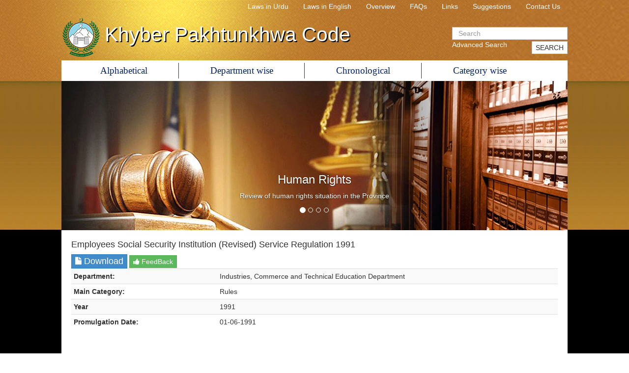

--- FILE ---
content_type: text/html; charset=UTF-8
request_url: https://kpcode.kp.gov.pk/homepage/RuleDetails/952
body_size: 11121
content:
<!DOCTYPE html PUBLIC "-//W3C//DTD XHTML 1.0 Transitional//EN" "http://www.w3.org/TR/xhtml1/DTD/xhtml1-transitional.dtd">
<html xmlns="http://www.w3.org/1999/xhtml">
<head>
<meta http-equiv="Content-Type" content="text/html; charset=UTF-8">
<meta charset="utf-8">
<!-- Title and other stuffs -->
<title>Rule Details</title>
<meta name="viewport" content="width=device-width, initial-scale=1.0">

<meta name='keywords' content='Employees Social Security Institution (Revised) Service Regulation 1991'>
<meta name='description' content='Khyber Pakhtunkhwa Law, KP Code, Khyber Pakhtunkhwa Code'>

<meta name="author" content="">

<!-- JS -->
<script src="https://kpcode.kp.gov.pk/js/jquery.js"></script> <!-- jQuery -->


<!-- Stylesheets -->
<link href="https://kpcode.kp.gov.pk/chosen/chosen.min.css" rel="stylesheet" type="text/css">
<!-- Stylesheets -->
<link href="https://kpcode.kp.gov.pk/style/bootstrap.css" rel="stylesheet" type="text/css">
<!-- Font awesome icon -->
<link rel="stylesheet" href="https://kpcode.kp.gov.pk/style/font-awesome.css" type="text/css"> 
<!-- jQuery UI -->
<link rel="stylesheet" href="https://kpcode.kp.gov.pk/style/jquery-ui-1.9.2.custom.min.css" type="text/css"> 
<link href="https://kpcode.kp.gov.pk/style/site_style.css" rel="stylesheet" type="text/css">
<!-- HTML5 Support for IE -->
<!--[if lt IE 9]>
<script src="js/html5shim.js"></script>
<![endif]-->
<!-- Favicon -->
<link rel="shortcut icon" href="https://kpcode.kp.gov.pk/img/site/favicon.png">


</head>
<body>
<script>
  (function(i,s,o,g,r,a,m){i['GoogleAnalyticsObject']=r;i[r]=i[r]||function(){
  (i[r].q=i[r].q||[]).push(arguments)},i[r].l=1*new Date();a=s.createElement(o),
  m=s.getElementsByTagName(o)[0];a.async=1;a.src=g;m.parentNode.insertBefore(a,m)
  })(window,document,'script','https://www.google-analytics.com/analytics.js','ga');

  ga('create', 'UA-77175655-1', 'auto');
  ga('send', 'pageview');

</script>
<div class="container-fluid">
<div id="header_bg">
<div class="header">
<div class="container">
<nav class="navbar navbar-default top_navbar">
  <div class="container-fluid">
    <!-- Brand and toggle get grouped for better mobile display -->
    <div class="navbar-header">
      <button type="button" class="navbar-toggle collapsed" data-toggle="collapse" data-target="#bs-example-navbar-collapse-1">
        <span class="sr-only">Toggle navigation</span>
        <span class="icon-bar"></span>
        <span class="icon-bar"></span>
        <span class="icon-bar"></span>
      </button>
    </div>

    <!-- Collect the nav links, forms, and other content for toggling -->
    <div class="collapse navbar-collapse" id="bs-example-navbar-collapse-1">
      
      
      <ul class="nav navbar-nav navbar-right top_nav_links">
     <!--   <li><a href="https://kpcode.kp.gov.pk/homepage/aboutus">About Us</a></li>-->
        <li><a href="https://kpcode.kp.gov.pk/homepage/urdu">Laws in Urdu</a></li>
        <li><a href="https://kpcode.kp.gov.pk/homepage/list_all_law">Laws in English</a></li>
        <li><a href="https://kpcode.kp.gov.pk/homepage/overview">Overview</a></li>
        <li><a href="https://kpcode.kp.gov.pk/homepage/faq">FAQs</a></li>
        <li><a href="https://kpcode.kp.gov.pk/homepage/links">Links</a></li>
        <li><a href="https://kpcode.kp.gov.pk/suggestions">Suggestions</a></li>
        <li><a href="https://kpcode.kp.gov.pk/homepage/contact">Contact Us</a></li>
       <!-- <li><a href="https://kpcode.kp.gov.pk/homepage/sitemap">Site Map</a></li>-->
      </ul>
    </div><!-- /.navbar-collapse -->
  </div><!-- /.container-fluid -->
</nav>

<div class="row">
<div class="col-lg-9 col-md-9" style="  margin-bottom: 6px;">
	<a href="https://kpcode.kp.gov.pk/" class="logo_link"><img src="https://kpcode.kp.gov.pk/img/site/logo.png" title="LOGO" alt="LOGO" class="logo" />
<h2 class="logo_title">Khyber Pakhtunkhwa Code</h2>

<!--	<img src="img/site/KPlaws.png" title="LOGO" alt="LOGO" class="logo" />--></a>
</div>
<div class="col-lg-3 col-md-3" style="  margin-top: 20px;">

<form action="https://kpcode.kp.gov.pk/homepage/search" method="post" accept-charset="utf-8">  	
<div class="form-group" style="margin:0;">
<input type="text" name="search_law" class="form-control" id="search_law"  value="" placeholder="Search">
<p class="search_p">
<span class="pull-left"><a href="https://kpcode.kp.gov.pk/homepage/advance_search" class="link">Advanced Search</a></span>
<button type="submit" class="btn btn-default search_btn pull-right" style="margin-top:3px;">SEARCH</button>
<div style="clear:both"></div>
</p>
</div>
</form>


</div><!--col-lg-4-->

</div><!--row-->


<nav class="navbar navbar-default main_navbar">
  <div class="container-fluid">
    <!-- Brand and toggle get grouped for better mobile display -->
    <div class="navbar-header">
      <button type="button" class="navbar-toggle collapsed" data-toggle="collapse" data-target="#bs-example-navbar-collapse-2">
        <span class="sr-only">Toggle navigation</span>
        <span class="icon-bar"></span>
        <span class="icon-bar"></span>
        <span class="icon-bar"></span>
      </button>
    </div>

    <!-- Collect the nav links, forms, and other content for toggling -->
    <div class="collapse navbar-collapse" id="bs-example-navbar-collapse-2" style="padding-top: 5px;padding-bottom: 5px;">
      <ul class="nav navbar-nav main_navbar_links">
        <li><a href="https://kpcode.kp.gov.pk/homepage/alphabetical">Alphabetical</a></li>
        <li><a href="https://kpcode.kp.gov.pk/homepage/dept_wise">Department wise</a></li>
        <li><a href="https://kpcode.kp.gov.pk/homepage/chronological">Chronological </a></li>
        <li><a href="https://kpcode.kp.gov.pk/homepage/categorical" class="last_link">Category wise</a></li>
      </ul>
    </div><!-- /.navbar-collapse -->
  </div><!-- /.container-fluid -->
</nav>

</div><!--container-->
</div><!--header-->
</div><!--header_bg-->
<div id="slider">
<div class="container">
  <div id="carousel-example-generic" class="carousel slide" data-ride="carousel">
  <!-- Indicators -->
  <ol class="carousel-indicators">
    <li data-target="#carousel-example-generic" data-slide-to="0" class="active"></li>
    <li data-target="#carousel-example-generic" data-slide-to="1"></li>
    <li data-target="#carousel-example-generic" data-slide-to="2"></li>
    <li data-target="#carousel-example-generic" data-slide-to="3"></li>
  </ol>

  <!-- Wrapper for slides -->
  <div class="carousel-inner" role="listbox">
    <div class="item active">
      <img src="https://kpcode.kp.gov.pk/img/site/slides/1.jpg" alt="...">
      <div class="carousel-caption">
      <h3>Human Rights</h3>
      <p>Review of human rights situation in the Province</p>
    </div>
    </div>
    <div class="item">
      <img src="https://kpcode.kp.gov.pk/img/site/slides/4.jpg" alt="...">
      <div class="carousel-caption">
      <h3>Government Litigation</h3>
      <p>Conduct of Government Litigation</p>
      </div>
    </div>
    <div class="item">
      <img src="https://kpcode.kp.gov.pk/img/site/slides/3.jpg" alt="...">
      <div class="carousel-caption">
      <h3>Oath, recognition, public acts</h3>
      <p>Declaration made according to law</p>
      </div>
    </div>
    <div class="item">
      <img src="https://kpcode.kp.gov.pk/img/site/slides/2.jpg" alt="...">
      <div class="carousel-caption">
      <h3>Civil law</h3>
      <p>Civil law and procedure</p>
      </div>
    </div>
    
  </div>

</div>
</div><!--Container-->
  </div><!--slider-->
<!-- Main content start*s -->
<div id="content">
<div class="container">
	<div style="background:#FFF;">
        <div class="row" style="padding:0 20px;">
            <div class="col-lg-12 col-md-12">
	
    
           	          		<h2 class="header_h2">Employees Social Security Institution (Revised) Service Regulation 1991            </h2>
            
          
          
       
            

<a href="https://kpcode.kp.gov.pk/uploads/Employees_Social_Security_Institution_(Revised)_Service_Regulation_1991.pdf" class="btn btn-primary btn-lg"><i class="fa fa-file"></i> Download</a>
                
                
                
<a href="https://kpcode.kp.gov.pk/feedback_law/index/952" class="btn btn-success"><i class="fa fa-thumbs-up"></i> FeedBack</a> 

            
<table class="table  table-striped table-condensed  table-hover  tablesorter">
<tbody>
<tr>
<th width="30%">Department:</th>
<td width="70%">Industries, Commerce and Technical Education  Department</td>
</tr>
<tr>
<th width="30%">Main Category:</th>
<td width="70%">Rules</td>
</tr>

<tr>
<th width="30%">Year</th>
<td width="70%">1991</td>
</tr>
<!--<tr>
<th width="30%">Specific Category Name:</th>
<td width="70%"></td>
</tr>
--><tr>
<th width="30%">Promulgation Date:</th>
<td width="70%">01-06-1991</td>
</tr>

</tbody></table>



<embed src="https://kpcode.kp.gov.pk/uploads/Employees_Social_Security_Institution_(Revised)_Service_Regulation_1991.pdf" width="100%" height="800px">
            
            
	 	             
         
         
            </div>
        </div>
	</div>


</div><!--container-->
</div><!--content-->
<div id="footer">
<div class="container">
    
  
    
    <div style="background:#FFF;" class="footer">
        <div class="row" style="padding:10px 20px;">
    		<div class="col-lg-12 col-md-12">
            	<p class="fnote fnotecl">
                This site is developed only for informational purposes and is subject to the Disclaimer.</p>
            </div>
        </div>
    </div>
   <div style="background:#FEF6D8;" class="footer">
        <div class="row" style="padding:2px 20px;">
    		<div class="col-lg-12 col-md-12">
                <p>Powered by: E-Governance Initiative - <a href="http://www.khyberpakhtunkhwa.gov.pk/khyberpk/homepage.php?deptID=3" target="_blank">Directorate of Information Technology</a></p>
                <p>© 2026 Law &amp; Parliamentary Affairs Department, Government of KP</p>
 			</div>
               <!-- <div class=" col-lg-2">
                <img src="https://kpcode.kp.gov.pk/img/site/Initiative.jpg"   width="123px"/>
                </div>-->
            </div>
        </div>
   </div>


</div><!--container-->
  </div><!--footer-->
  
  
  
</div><!--container-fluid-->
<script src="https://kpcode.kp.gov.pk/js/bootstrap.js"></script> <!-- Bootstrap -->
<script src="https://kpcode.kp.gov.pk/js/jquery-ui-1.9.2.custom.min.js"></script> <!-- jQuery UI -->
<script src="https://kpcode.kp.gov.pk/chosen/chosen.jquery.js"></script> <!-- Chosen-->

<script>
  $(function() {
  
  	$( ".datepicker" ).datepicker();
  
  });
  
   $( "#start_date" ).tooltip({
      show: {
        effect: "slideDown",
        delay: 250
      }
    });
  
  
  
  $(".chzn-select").chosen();
  </script>
</body>
</html>

